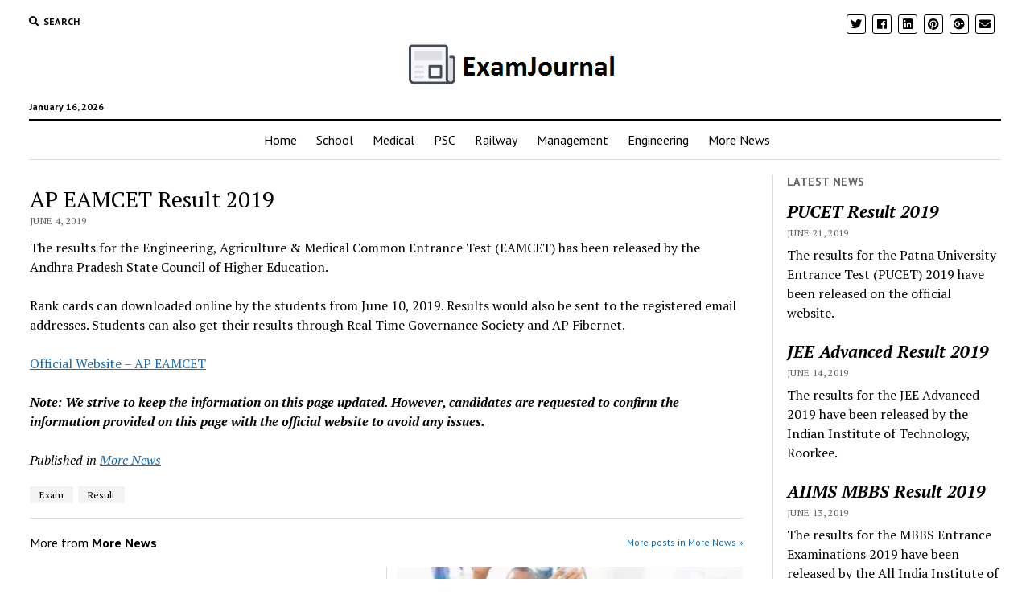

--- FILE ---
content_type: text/html; charset=UTF-8
request_url: https://www.examjournal.com/others/ap-eamcet-result-2019/
body_size: 10520
content:
<!DOCTYPE html>

<html lang="en-US">

<head>
	
	<!-- This site is optimized with the Yoast SEO plugin v14.0.4 - https://yoast.com/wordpress/plugins/seo/ -->
	<title>AP EAMCET Result 2019 | ExamJournal</title>
	<meta name="description" content="The results for EAMCET has been released by the Andhra Pradesh State Council of Higher Education." />
	<meta name="robots" content="index, follow" />
	<meta name="googlebot" content="index, follow, max-snippet:-1, max-image-preview:large, max-video-preview:-1" />
	<meta name="bingbot" content="index, follow, max-snippet:-1, max-image-preview:large, max-video-preview:-1" />
	<link rel="canonical" href="https://www.examjournal.com/others/ap-eamcet-result-2019/" />
	<meta property="og:locale" content="en_US" />
	<meta property="og:type" content="article" />
	<meta property="og:title" content="AP EAMCET Result 2019 | ExamJournal" />
	<meta property="og:description" content="The results for EAMCET has been released by the Andhra Pradesh State Council of Higher Education." />
	<meta property="og:url" content="https://www.examjournal.com/others/ap-eamcet-result-2019/" />
	<meta property="og:site_name" content="ExamJournal" />
	<meta property="article:publisher" content="https://www.facebook.com/examjournal/" />
	<meta property="article:published_time" content="2019-06-04T09:00:32+00:00" />
	<meta property="article:modified_time" content="2019-06-10T09:07:33+00:00" />
	<meta name="twitter:card" content="summary_large_image" />
	<meta name="twitter:creator" content="@ExamJournal" />
	<meta name="twitter:site" content="@ExamJournal" />
	<script type="application/ld+json" class="yoast-schema-graph">{"@context":"https://schema.org","@graph":[{"@type":"Organization","@id":"https://www.examjournal.com/#organization","name":"ExamJournal","url":"https://www.examjournal.com/","sameAs":["https://www.facebook.com/examjournal/","https://www.linkedin.com/company/examjournal/","https://in.pinterest.com/examjournal/","https://twitter.com/ExamJournal"],"logo":{"@type":"ImageObject","@id":"https://www.examjournal.com/#logo","inLanguage":"en-US","url":"https://i2.wp.com/www.examjournal.com/wp-content/uploads/2019/05/logo-270-65.png?fit=270%2C65&ssl=1","width":270,"height":65,"caption":"ExamJournal"},"image":{"@id":"https://www.examjournal.com/#logo"}},{"@type":"WebSite","@id":"https://www.examjournal.com/#website","url":"https://www.examjournal.com/","name":"ExamJournal","description":"","publisher":{"@id":"https://www.examjournal.com/#organization"},"potentialAction":[{"@type":"SearchAction","target":"https://www.examjournal.com/?s={search_term_string}","query-input":"required name=search_term_string"}],"inLanguage":"en-US"},{"@type":"WebPage","@id":"https://www.examjournal.com/others/ap-eamcet-result-2019/#webpage","url":"https://www.examjournal.com/others/ap-eamcet-result-2019/","name":"AP EAMCET Result 2019 | ExamJournal","isPartOf":{"@id":"https://www.examjournal.com/#website"},"datePublished":"2019-06-04T09:00:32+00:00","dateModified":"2019-06-10T09:07:33+00:00","description":"The results for EAMCET has been released by the Andhra Pradesh State Council of Higher Education.","inLanguage":"en-US","potentialAction":[{"@type":"ReadAction","target":["https://www.examjournal.com/others/ap-eamcet-result-2019/"]}]},{"@type":"Article","@id":"https://www.examjournal.com/others/ap-eamcet-result-2019/#article","isPartOf":{"@id":"https://www.examjournal.com/others/ap-eamcet-result-2019/#webpage"},"author":{"@id":"https://www.examjournal.com/#/schema/person/e37a09883a69cc4ba9bc72ecf7107228"},"headline":"AP EAMCET Result 2019","datePublished":"2019-06-04T09:00:32+00:00","dateModified":"2019-06-10T09:07:33+00:00","commentCount":0,"mainEntityOfPage":{"@id":"https://www.examjournal.com/others/ap-eamcet-result-2019/#webpage"},"publisher":{"@id":"https://www.examjournal.com/#organization"},"keywords":"Exam,Result","articleSection":"More News","inLanguage":"en-US"},{"@type":["Person"],"@id":"https://www.examjournal.com/#/schema/person/e37a09883a69cc4ba9bc72ecf7107228","name":"admin","image":{"@type":"ImageObject","@id":"https://www.examjournal.com/#personlogo","inLanguage":"en-US","url":"https://secure.gravatar.com/avatar/8a8334c8eafadfaf777e6ea86a805a1a?s=96&d=mm&r=g","caption":"admin"}}]}</script>
	<!-- / Yoast SEO plugin. -->


<meta charset="UTF-8" />
<meta name="viewport" content="width=device-width, initial-scale=1" />
<meta name="template" content="Mission News 1.34" />
<link rel='dns-prefetch' href='//fonts.googleapis.com' />
<link rel='dns-prefetch' href='//s.w.org' />
<link rel="alternate" type="application/rss+xml" title="ExamJournal &raquo; Feed" href="https://www.examjournal.com/feed/" />
<link rel="alternate" type="application/rss+xml" title="ExamJournal &raquo; Comments Feed" href="https://www.examjournal.com/comments/feed/" />
		<script type="text/javascript">
			window._wpemojiSettings = {"baseUrl":"https:\/\/s.w.org\/images\/core\/emoji\/12.0.0-1\/72x72\/","ext":".png","svgUrl":"https:\/\/s.w.org\/images\/core\/emoji\/12.0.0-1\/svg\/","svgExt":".svg","source":{"concatemoji":"https:\/\/www.examjournal.com\/wp-includes\/js\/wp-emoji-release.min.js?ver=5.4.18"}};
			/*! This file is auto-generated */
			!function(e,a,t){var n,r,o,i=a.createElement("canvas"),p=i.getContext&&i.getContext("2d");function s(e,t){var a=String.fromCharCode;p.clearRect(0,0,i.width,i.height),p.fillText(a.apply(this,e),0,0);e=i.toDataURL();return p.clearRect(0,0,i.width,i.height),p.fillText(a.apply(this,t),0,0),e===i.toDataURL()}function c(e){var t=a.createElement("script");t.src=e,t.defer=t.type="text/javascript",a.getElementsByTagName("head")[0].appendChild(t)}for(o=Array("flag","emoji"),t.supports={everything:!0,everythingExceptFlag:!0},r=0;r<o.length;r++)t.supports[o[r]]=function(e){if(!p||!p.fillText)return!1;switch(p.textBaseline="top",p.font="600 32px Arial",e){case"flag":return s([127987,65039,8205,9895,65039],[127987,65039,8203,9895,65039])?!1:!s([55356,56826,55356,56819],[55356,56826,8203,55356,56819])&&!s([55356,57332,56128,56423,56128,56418,56128,56421,56128,56430,56128,56423,56128,56447],[55356,57332,8203,56128,56423,8203,56128,56418,8203,56128,56421,8203,56128,56430,8203,56128,56423,8203,56128,56447]);case"emoji":return!s([55357,56424,55356,57342,8205,55358,56605,8205,55357,56424,55356,57340],[55357,56424,55356,57342,8203,55358,56605,8203,55357,56424,55356,57340])}return!1}(o[r]),t.supports.everything=t.supports.everything&&t.supports[o[r]],"flag"!==o[r]&&(t.supports.everythingExceptFlag=t.supports.everythingExceptFlag&&t.supports[o[r]]);t.supports.everythingExceptFlag=t.supports.everythingExceptFlag&&!t.supports.flag,t.DOMReady=!1,t.readyCallback=function(){t.DOMReady=!0},t.supports.everything||(n=function(){t.readyCallback()},a.addEventListener?(a.addEventListener("DOMContentLoaded",n,!1),e.addEventListener("load",n,!1)):(e.attachEvent("onload",n),a.attachEvent("onreadystatechange",function(){"complete"===a.readyState&&t.readyCallback()})),(n=t.source||{}).concatemoji?c(n.concatemoji):n.wpemoji&&n.twemoji&&(c(n.twemoji),c(n.wpemoji)))}(window,document,window._wpemojiSettings);
		</script>
		<style type="text/css">
img.wp-smiley,
img.emoji {
	display: inline !important;
	border: none !important;
	box-shadow: none !important;
	height: 1em !important;
	width: 1em !important;
	margin: 0 .07em !important;
	vertical-align: -0.1em !important;
	background: none !important;
	padding: 0 !important;
}
</style>
	<link rel='stylesheet' id='wp-block-library-css'  href='https://c0.wp.com/c/5.4.18/wp-includes/css/dist/block-library/style.min.css' type='text/css' media='all' />
<style id='wp-block-library-inline-css' type='text/css'>
.has-text-align-justify{text-align:justify;}
</style>
<link rel='stylesheet' id='ct-mission-news-google-fonts-css'  href='//fonts.googleapis.com/css?family=Abril+Fatface%7CPT+Sans%3A400%2C700%7CPT+Serif%3A400%2C400i%2C700%2C700i&#038;subset=latin%2Clatin-ext&#038;ver=5.4.18' type='text/css' media='all' />
<link rel='stylesheet' id='ct-mission-news-font-awesome-css'  href='https://www.examjournal.com/wp-content/themes/mission-news/assets/font-awesome/css/all.min.css?ver=5.4.18' type='text/css' media='all' />
<link rel='stylesheet' id='ct-mission-news-style-css'  href='https://www.examjournal.com/wp-content/themes/mission-news/style.css?ver=5.4.18' type='text/css' media='all' />
<link rel='stylesheet' id='tablepress-default-css'  href='https://www.examjournal.com/wp-content/plugins/tablepress/css/default.min.css?ver=1.11' type='text/css' media='all' />
<link rel='stylesheet' id='tablepress-responsive-tables-css'  href='https://www.examjournal.com/wp-content/plugins/tablepress-responsive-tables/css/tablepress-responsive.min.css?ver=1.7' type='text/css' media='all' />
<link rel='stylesheet' id='jetpack_css-css'  href='https://c0.wp.com/p/jetpack/8.5.3/css/jetpack.css' type='text/css' media='all' />
<script type='text/javascript' src='https://c0.wp.com/c/5.4.18/wp-includes/js/jquery/jquery.js'></script>
<script type='text/javascript' src='https://c0.wp.com/c/5.4.18/wp-includes/js/jquery/jquery-migrate.min.js'></script>
<link rel='https://api.w.org/' href='https://www.examjournal.com/wp-json/' />
<link rel="EditURI" type="application/rsd+xml" title="RSD" href="https://www.examjournal.com/xmlrpc.php?rsd" />
<link rel="wlwmanifest" type="application/wlwmanifest+xml" href="https://www.examjournal.com/wp-includes/wlwmanifest.xml" /> 
<link rel='shortlink' href='https://www.examjournal.com/?p=1450' />
<link rel="alternate" type="application/json+oembed" href="https://www.examjournal.com/wp-json/oembed/1.0/embed?url=https%3A%2F%2Fwww.examjournal.com%2Fothers%2Fap-eamcet-result-2019%2F" />
<link rel="alternate" type="text/xml+oembed" href="https://www.examjournal.com/wp-json/oembed/1.0/embed?url=https%3A%2F%2Fwww.examjournal.com%2Fothers%2Fap-eamcet-result-2019%2F&#038;format=xml" />

<link rel='dns-prefetch' href='//c0.wp.com'/>
<link rel='dns-prefetch' href='//i0.wp.com'/>
<link rel='dns-prefetch' href='//i1.wp.com'/>
<link rel='dns-prefetch' href='//i2.wp.com'/>
<style type='text/css'>img#wpstats{display:none}</style>			<style type="text/css">
				/* If html does not have either class, do not show lazy loaded images. */
				html:not( .jetpack-lazy-images-js-enabled ):not( .js ) .jetpack-lazy-image {
					display: none;
				}
			</style>
			<script>
				document.documentElement.classList.add(
					'jetpack-lazy-images-js-enabled'
				);
			</script>
		<link rel="icon" href="https://i1.wp.com/www.examjournal.com/wp-content/uploads/2019/05/favicon.png?fit=32%2C32&#038;ssl=1" sizes="32x32" />
<link rel="icon" href="https://i1.wp.com/www.examjournal.com/wp-content/uploads/2019/05/favicon.png?fit=64%2C64&#038;ssl=1" sizes="192x192" />
<link rel="apple-touch-icon" href="https://i1.wp.com/www.examjournal.com/wp-content/uploads/2019/05/favicon.png?fit=64%2C64&#038;ssl=1" />
<meta name="msapplication-TileImage" content="https://i1.wp.com/www.examjournal.com/wp-content/uploads/2019/05/favicon.png?fit=64%2C64&#038;ssl=1" />
		<style type="text/css" id="wp-custom-css">
			.design-credit {
	display: none;
}		</style>
			
	<script async src="//pagead2.googlesyndication.com/pagead/js/adsbygoogle.js"></script>
	<script>
	  (adsbygoogle = window.adsbygoogle || []).push({
	    google_ad_client: "ca-pub-2133804916350275",
	    enable_page_level_ads: true
	  });
	</script>
	
</head>

<body id="mission-news" class="post-template-default single single-post postid-1450 single-format-standard wp-custom-logo layout-rows-excerpt layout-right-sidebar-wide">
<a class="skip-content" href="#main">Press &quot;Enter&quot; to skip to content</a>
<div id="overflow-container" class="overflow-container">
	<div id="max-width" class="max-width">
				<header class="site-header" id="site-header" role="banner">
			<div class="top-nav">
				<button id="search-toggle" class="search-toggle"><i class="fas fa-search"></i><span>Search</span></button>
<div id="search-form-popup" class="search-form-popup">
	<div class="inner">
		<div class="title">Search ExamJournal</div>
		<div class='search-form-container'>
    <form role="search" method="get" class="search-form" action="https://www.examjournal.com">
        <input id="search-field" type="search" class="search-field" value="" name="s"
               title="Search" placeholder=" Search for..." />
        <input type="submit" class="search-submit" value='Search'/>
    </form>
</div>		<a id="close-search" class="close" href="#"><svg xmlns="http://www.w3.org/2000/svg" width="20" height="20" viewBox="0 0 20 20" version="1.1"><g stroke="none" stroke-width="1" fill="none" fill-rule="evenodd"><g transform="translate(-17.000000, -12.000000)" fill="#000000"><g transform="translate(17.000000, 12.000000)"><rect transform="translate(10.000000, 10.000000) rotate(45.000000) translate(-10.000000, -10.000000) " x="9" y="-2" width="2" height="24"/><rect transform="translate(10.000000, 10.000000) rotate(-45.000000) translate(-10.000000, -10.000000) " x="9" y="-2" width="2" height="24"/></g></g></g></svg></a>
	</div>
</div>
				<div id="menu-secondary-container" class="menu-secondary-container">
					<div id="menu-secondary" class="menu-container menu-secondary" role="navigation">
	</div>
				</div>
				<ul id='social-media-icons' class='social-media-icons'><li>					<a class="twitter" target="_blank"
					   href="https://twitter.com/ExamJournal">
						<i class="fab fa-twitter"
						   title="twitter"></i>
					</a>
					</li><li>					<a class="facebook" target="_blank"
					   href="https://www.facebook.com/examjournal/">
						<i class="fab fa-facebook"
						   title="facebook"></i>
					</a>
					</li><li>					<a class="linkedin" target="_blank"
					   href="https://www.linkedin.com/company/examjournal/">
						<i class="fab fa-linkedin"
						   title="linkedin"></i>
					</a>
					</li><li>					<a class="pinterest" target="_blank"
					   href="https://in.pinterest.com/examjournal/">
						<i class="fab fa-pinterest"
						   title="pinterest"></i>
					</a>
					</li><li>					<a class="google-plus" target="_blank"
					   href="https://plus.google.com/b/105455774584998784773/105455774584998784773">
						<i class="fab fa-google-plus"
						   title="google-plus"></i>
					</a>
					</li><li>					<a class="email" target="_blank"
					   href="mailto:co&#110;&#116;a&#99;&#116;&#64;&#101;x&#97;&#109;jo&#117;r&#110;al.&#99;&#111;&#109;">
						<i class="fas fa-envelope" title="email"></i>
					</a>
				</li></ul>			</div>
			<div id="title-container" class="title-container"><div class='site-title'><a href="https://www.examjournal.com/" class="custom-logo-link" rel="home"><img width="270" height="65" src="https://i2.wp.com/www.examjournal.com/wp-content/uploads/2019/05/logo-270-65.png?fit=270%2C65&amp;ssl=1" class="custom-logo jetpack-lazy-image" alt="ExamJournal Logo" data-lazy-src="https://i2.wp.com/www.examjournal.com/wp-content/uploads/2019/05/logo-270-65.png?fit=270%2C65&amp;ssl=1&amp;is-pending-load=1" srcset="[data-uri]" /></a></div><p class="date">January 16, 2026</p>			</div>
			<button id="toggle-navigation" class="toggle-navigation" name="toggle-navigation" aria-expanded="false">
				<span class="screen-reader-text">open menu</span>
				<svg xmlns="http://www.w3.org/2000/svg" width="24" height="18" viewBox="0 0 24 18" version="1.1"><g stroke="none" stroke-width="1" fill="none" fill-rule="evenodd"><g transform="translate(-272.000000, -21.000000)" fill="#000000"><g transform="translate(266.000000, 12.000000)"><g transform="translate(6.000000, 9.000000)"><rect class="top-bar" x="0" y="0" width="24" height="2"/><rect class="middle-bar" x="0" y="8" width="24" height="2"/><rect class="bottom-bar" x="0" y="16" width="24" height="2"/></g></g></g></g></svg>			</button>
			<div id="menu-primary-container" class="menu-primary-container tier-1">
				<div class="dropdown-navigation"><a id="back-button" class="back-button" href="#"><i class="fas fa-angle-left"></i> Back</a><span class="label"></span></div>
<div id="menu-primary" class="menu-container menu-primary" role="navigation">
    <nav class="menu"><ul id="menu-primary-items" class="menu-primary-items"><li id="menu-item-1208" class="menu-item menu-item-type-custom menu-item-object-custom menu-item-home menu-item-1208"><a href="http://www.examjournal.com">Home</a></li>
<li id="menu-item-7" class="menu-item menu-item-type-taxonomy menu-item-object-category menu-item-7"><a href="https://www.examjournal.com/school/">School</a></li>
<li id="menu-item-8" class="menu-item menu-item-type-taxonomy menu-item-object-category menu-item-8"><a href="https://www.examjournal.com/medical/">Medical</a></li>
<li id="menu-item-9" class="menu-item menu-item-type-taxonomy menu-item-object-category menu-item-9"><a href="https://www.examjournal.com/psc/">PSC</a></li>
<li id="menu-item-10" class="menu-item menu-item-type-taxonomy menu-item-object-category menu-item-10"><a href="https://www.examjournal.com/railway/">Railway</a></li>
<li id="menu-item-1205" class="menu-item menu-item-type-taxonomy menu-item-object-category menu-item-1205"><a href="https://www.examjournal.com/management/">Management</a></li>
<li id="menu-item-1206" class="menu-item menu-item-type-taxonomy menu-item-object-category menu-item-1206"><a href="https://www.examjournal.com/engineering/">Engineering</a></li>
<li id="menu-item-1207" class="menu-item menu-item-type-taxonomy menu-item-object-category current-post-ancestor current-menu-parent current-post-parent menu-item-1207"><a href="https://www.examjournal.com/others/">More News</a></li>
</ul></nav></div>
			</div>
		</header>
						<div class="content-container">
						<div class="layout-container">
								<section id="main" class="main" role="main">
					
<div id="loop-container" class="loop-container">
    <div class="post-1450 post type-post status-publish format-standard hentry category-others tag-exam tag-result entry">
		<article>
				<div class='post-header'>
			<h1 class='post-title'>AP EAMCET Result 2019</h1>
			<div class="post-byline">June 4, 2019</div>		</div>
		<div class="post-content">
					
<p>The results for the Engineering, Agriculture &amp; Medical Common Entrance Test (EAMCET) has  been released by the Andhra Pradesh State Council of Higher Education.</p>



<p>Rank cards can downloaded online by the students from June 10, 2019. Results would also be sent to the registered email addresses. Students can also get their results through Real Time Governance Society and AP Fibernet.</p>



<p><a rel="noreferrer noopener nofollow" aria-label=" (opens in a new tab)" href="https://sche.ap.gov.in/EAMCET/EamcetHomePages/Home.aspx" target="_blank">Official Website &#8211; AP EAMCET</a></p>



<p><strong><em>Note: We strive to keep the information on this page updated. However, candidates are requested to confirm the information provided on this page with the official website to avoid any issues.</em></strong></p>
								</div>
		<div class="post-meta">
			<p class="post-categories"><span>Published in</span> <a href="https://www.examjournal.com/others/" title="View all posts in More News">More News</a></p>			<div class="post-tags"><ul><li><a href="https://www.examjournal.com/tag/exam/" title="View all posts tagged Exam">Exam</a></li><li><a href="https://www.examjournal.com/tag/result/" title="View all posts tagged Result">Result</a></li></ul></div>								</div>
		<div class="more-from-category">
	<div class="category-container"><div class="top"><span class="section-title">More from <span>More News</span></span><a class="category-link" href="https://www.examjournal.com/others/">More posts in More News &raquo;</a></div><ul><li><a href="https://www.examjournal.com/others/pucet-result-2019/" class="title">PUCET Result 2019</a></li><li><div class="featured-image"><a href="https://www.examjournal.com/others/icds-tamil-nadu-recruitment-2019/">ICDS Tamil Nadu Recruitment 2019<img width="300" height="212" src="https://i0.wp.com/www.examjournal.com/wp-content/uploads/2018/12/sch05.jpg?fit=300%2C212&amp;ssl=1" class="attachment-medium size-medium wp-post-image jetpack-lazy-image" alt="Children; Credit: Photo by Church of the King on Unsplash" data-lazy-srcset="https://i0.wp.com/www.examjournal.com/wp-content/uploads/2018/12/sch05.jpg?w=820&amp;ssl=1 820w, https://i0.wp.com/www.examjournal.com/wp-content/uploads/2018/12/sch05.jpg?resize=300%2C212&amp;ssl=1 300w, https://i0.wp.com/www.examjournal.com/wp-content/uploads/2018/12/sch05.jpg?resize=768%2C543&amp;ssl=1 768w" data-lazy-sizes="(max-width: 300px) 100vw, 300px" data-lazy-src="https://i0.wp.com/www.examjournal.com/wp-content/uploads/2018/12/sch05.jpg?fit=300%2C212&amp;ssl=1&amp;is-pending-load=1" srcset="[data-uri]" /></a></div><a href="https://www.examjournal.com/others/icds-tamil-nadu-recruitment-2019/" class="title">ICDS Tamil Nadu Recruitment 2019</a></li><li><a href="https://www.examjournal.com/others/calicut-university-allotment-2019/" class="title">Calicut University Second Allotment 2019</a></li><li><a href="https://www.examjournal.com/others/mht-cet-2019-result/" class="title">MHT CET 2019 Result</a></li></ul></div></div>	</article>
	</div></div>

</section> <!-- .main -->
	<aside class="sidebar sidebar-right" id="sidebar-right" role="complementary">
		<div class="inner">
			<section id="ct_mission_news_post_list-7" class="widget widget_ct_mission_news_post_list"><div class="style-1"><h2 class="widget-title">Latest News</h2><ul><li class="post-item"><div class="top"><div class="top-inner"><a href="https://www.examjournal.com/others/pucet-result-2019/" class="title">PUCET Result 2019</a><div class="post-byline">June 21, 2019</div></div></div><div class="bottom"><div class="excerpt">The results for the Patna University Entrance Test (PUCET) 2019 have been released on the official website.</div></div></li><li class="post-item"><div class="top"><div class="top-inner"><a href="https://www.examjournal.com/engineering/jee-advanced-result-2019/" class="title">JEE Advanced Result 2019</a><div class="post-byline">June 14, 2019</div></div></div><div class="bottom"><div class="excerpt">The results for the JEE Advanced 2019 have been released by the Indian Institute of Technology, Roorkee.</div></div></li><li class="post-item"><div class="top"><div class="top-inner"><a href="https://www.examjournal.com/medical/med04-aiims-mbbs-2019/" class="title">AIIMS MBBS Result 2019</a><div class="post-byline">June 13, 2019</div></div></div><div class="bottom"><div class="excerpt">The results for the MBBS Entrance Examinations 2019 have been released by the All India Institute of Medical Sciences.</div></div></li><li class="post-item"><div class="top"><div class="top-inner"><a href="https://www.examjournal.com/others/icds-tamil-nadu-recruitment-2019/" class="title">ICDS Tamil Nadu Recruitment 2019</a><div class="post-byline">June 13, 2019</div></div></div><div class="bottom"><div class="excerpt">The Government of Tamil Nadu ICDS (SW & NMP Department) has invited applications for various posts to be filled on contractual basis.</div></div></li></ul></div></section><section id="ct_mission_news_post_list-8" class="widget widget_ct_mission_news_post_list"><div class="style-1"><h2 class="widget-title">School</h2><ul><li class="post-item"><div class="top"><div class="top-inner"><a href="https://www.examjournal.com/school/bhu-chs-set-result-2019/" class="title">BHU CHS SET Result 2019</a><div class="post-byline">June 10, 2019</div></div></div><div class="bottom"><div class="excerpt">The results for the Central Hindu School Entrance Test 2019 have been released by the Banaras Hindu University.</div></div></li><li class="post-item"><div class="top"><div class="top-inner"><a href="https://www.examjournal.com/school/maharashtra-ssc-results-2019/" class="title">Maharashtra SSC Results 2019</a><div class="post-byline">June 8, 2019</div></div></div><div class="bottom"><div class="excerpt">The results for the Class 10th (SSC) Examinations have been released by the Maharashtra State Board of Secondary & Higher Secondary Education.</div></div></li><li class="post-item"><div class="top"><div class="top-inner"><a href="https://www.examjournal.com/school/odisha-chse-12th-science-result-2019/" class="title">Odisha CHSE 12th Science Result 2019</a><div class="post-byline">June 3, 2019</div></div></div><div class="bottom"><div class="excerpt">The results for the Class 12th Science Stream Examinations have been released.</div></div></li><li class="post-item"><div class="top"><div class="top-inner"><a href="https://www.examjournal.com/school/bseb-class-10-compartment-exam-2019-result/" class="title">BSEB Class 10 Compartment Exam 2019 Result</a><div class="post-byline">May 31, 2019</div></div></div><div class="bottom"><div class="excerpt">Results for the Bihar School Examination Board (BSEB) Class 10 Compartment Examinations held between May 14 to May 17, 2019 released.</div></div></li></ul></div></section><section id="ct_mission_news_post_list-9" class="widget widget_ct_mission_news_post_list"><div class="style-1"><h2 class="widget-title">Medical</h2><ul><li class="post-item"><div class="top"><div class="top-inner"><a href="https://www.examjournal.com/medical/med04-aiims-mbbs-2019/" class="title">AIIMS MBBS Result 2019</a><div class="post-byline">June 13, 2019</div></div></div><div class="bottom"><div class="excerpt">The results for the MBBS Entrance Examinations 2019 have been released by the All India Institute of Medical Sciences.</div></div></li><li class="post-item"><div class="top"><div class="top-inner"><a href="https://www.examjournal.com/medical/jipmer-mbbs-result-2019/" class="title">JIPMER MBBS Result 2019</a><div class="post-byline">June 8, 2019</div></div></div><div class="bottom"><div class="excerpt">The results for the JIPMER MBBS 2019 have been released for the examination held on June 2, 2019.</div></div></li><li class="post-item"><div class="top"><div class="top-inner"><a href="https://www.examjournal.com/medical/med02-neet-ug-2019/" class="title">NTA NEET UG Result 2019</a><div class="post-byline">June 5, 2019</div></div></div><div class="bottom"><div class="excerpt">The results for the NEET 2019 UG have been released by the National Testing Agency (NTA).</div></div></li><li class="post-item"><div class="top"><div class="top-inner"><a href="https://www.examjournal.com/medical/result-neet-pg-2019/" class="title">Result &#8211; NEET PG 2019</a><div class="post-byline">January 31, 2019</div></div></div><div class="bottom"><div class="excerpt">The National Board of Examinations (NBE) has declared the Result for NEET PG 2019.</div></div></li></ul></div></section>		</div>
	</aside>
</div><!-- layout-container -->
</div><!-- content-container -->

<footer id="site-footer" class="site-footer" role="contentinfo">
        <div class="footer-title-container">
        <div class='site-title'><a href="https://www.examjournal.com/" class="custom-logo-link" rel="home"><img width="270" height="65" src="https://i2.wp.com/www.examjournal.com/wp-content/uploads/2019/05/logo-270-65.png?fit=270%2C65&amp;ssl=1" class="custom-logo jetpack-lazy-image" alt="ExamJournal Logo" data-lazy-src="https://i2.wp.com/www.examjournal.com/wp-content/uploads/2019/05/logo-270-65.png?fit=270%2C65&amp;ssl=1&amp;is-pending-load=1" srcset="[data-uri]" /></a></div>                <ul class='social-media-icons'><li>					<a class="twitter" target="_blank"
					   href="https://twitter.com/ExamJournal">
						<i class="fab fa-twitter"
						   title="twitter"></i>
					</a>
					</li><li>					<a class="facebook" target="_blank"
					   href="https://www.facebook.com/examjournal/">
						<i class="fab fa-facebook"
						   title="facebook"></i>
					</a>
					</li><li>					<a class="linkedin" target="_blank"
					   href="https://www.linkedin.com/company/examjournal/">
						<i class="fab fa-linkedin"
						   title="linkedin"></i>
					</a>
					</li><li>					<a class="pinterest" target="_blank"
					   href="https://in.pinterest.com/examjournal/">
						<i class="fab fa-pinterest"
						   title="pinterest"></i>
					</a>
					</li><li>					<a class="google-plus" target="_blank"
					   href="https://plus.google.com/b/105455774584998784773/105455774584998784773">
						<i class="fab fa-google-plus"
						   title="google-plus"></i>
					</a>
					</li><li>					<a class="email" target="_blank"
					   href="mailto:c&#111;&#110;tact&#64;e&#120;&#97;mj&#111;u&#114;na&#108;.&#99;o&#109;">
						<i class="fas fa-envelope" title="email"></i>
					</a>
				</li></ul>    </div>
    <div id="menu-footer-container" class="menu-footer-container">
        <div id="menu-footer" class="menu-container menu-footer" role="navigation">
	</div>
    </div>
        <div class="design-credit">
        <span>
            <a href="https://www.competethemes.com/mission-news/">Mission News Theme</a> by Compete Themes.        </span>
    </div>
    </footer>
</div><!-- .max-width -->
</div><!-- .overflow-container -->

<button id="scroll-to-top" class="scroll-to-top"><span class="screen-reader-text">Scroll to the top</span><i class="fas fa-arrow-up"></i></button>
<script type='text/javascript' src='https://c0.wp.com/p/jetpack/8.5.3/_inc/build/photon/photon.min.js'></script>
<script type='text/javascript'>
/* <![CDATA[ */
var mission_news_objectL10n = {"openMenu":"open menu","closeMenu":"close menu","openChildMenu":"open dropdown menu","closeChildMenu":"close dropdown menu"};
/* ]]> */
</script>
<script type='text/javascript' src='https://www.examjournal.com/wp-content/themes/mission-news/js/build/production.min.js?ver=5.4.18'></script>
<script type='text/javascript' src='https://c0.wp.com/p/jetpack/8.5.3/_inc/build/lazy-images/js/lazy-images.min.js'></script>
<script type='text/javascript' src='https://c0.wp.com/c/5.4.18/wp-includes/js/wp-embed.min.js'></script>
<script type='text/javascript' src='https://stats.wp.com/e-202603.js' async='async' defer='defer'></script>
<script type='text/javascript'>
	_stq = window._stq || [];
	_stq.push([ 'view', {v:'ext',j:'1:8.5.3',blog:'162770079',post:'1450',tz:'5.5',srv:'www.examjournal.com'} ]);
	_stq.push([ 'clickTrackerInit', '162770079', '1450' ]);
</script>

<!-- Global site tag (gtag.js) - Google Analytics -->
<script async src="https://www.googletagmanager.com/gtag/js?id=UA-125099022-1"></script>
<script>
  window.dataLayer = window.dataLayer || [];
  function gtag(){dataLayer.push(arguments);}
  gtag('js', new Date());

  gtag('config', 'UA-125099022-1');
</script>

<script type="text/javascript">
	_linkedin_partner_id = "303899";
	window._linkedin_data_partner_ids = window._linkedin_data_partner_ids || [];
	window._linkedin_data_partner_ids.push(_linkedin_partner_id);
	</script><script type="text/javascript">
	(function(){var s = document.getElementsByTagName("script")[0];
	var b = document.createElement("script");
	b.type = "text/javascript";b.async = true;
	b.src = "https://snap.licdn.com/li.lms-analytics/insight.min.js";
	s.parentNode.insertBefore(b, s);})();
</script>
<noscript>
	<img height="1" width="1" style="display:none;" alt="" src="https://dc.ads.linkedin.com/collect/?pid=303899&fmt=gif" />
</noscript>

</body>
</html>

--- FILE ---
content_type: text/html; charset=utf-8
request_url: https://www.google.com/recaptcha/api2/aframe
body_size: 248
content:
<!DOCTYPE HTML><html><head><meta http-equiv="content-type" content="text/html; charset=UTF-8"></head><body><script nonce="tGWBuoCpbnEqBhEseH94VA">/** Anti-fraud and anti-abuse applications only. See google.com/recaptcha */ try{var clients={'sodar':'https://pagead2.googlesyndication.com/pagead/sodar?'};window.addEventListener("message",function(a){try{if(a.source===window.parent){var b=JSON.parse(a.data);var c=clients[b['id']];if(c){var d=document.createElement('img');d.src=c+b['params']+'&rc='+(localStorage.getItem("rc::a")?sessionStorage.getItem("rc::b"):"");window.document.body.appendChild(d);sessionStorage.setItem("rc::e",parseInt(sessionStorage.getItem("rc::e")||0)+1);localStorage.setItem("rc::h",'1768546931928');}}}catch(b){}});window.parent.postMessage("_grecaptcha_ready", "*");}catch(b){}</script></body></html>